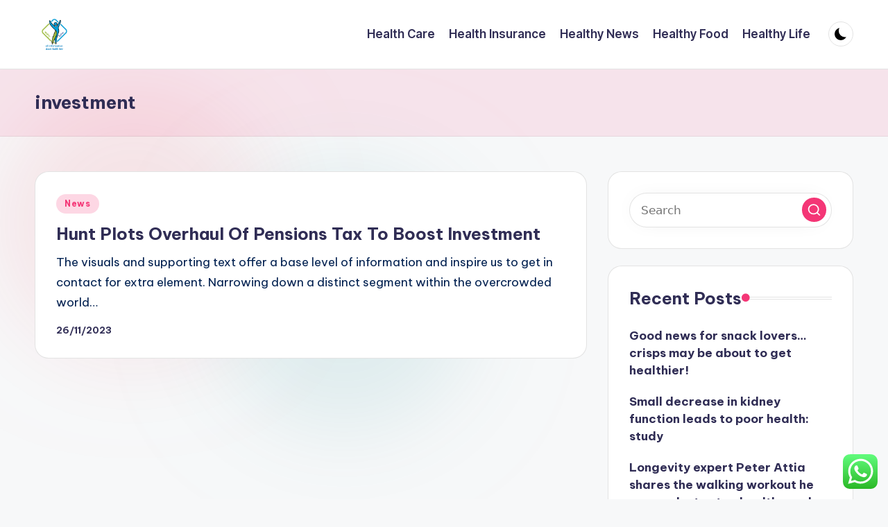

--- FILE ---
content_type: text/html; charset=UTF-8
request_url: https://healthyitsfun.top/tag/investment
body_size: 13479
content:

<!DOCTYPE html>
<html lang="en-US" prefix="og: https://ogp.me/ns#" itemscope itemtype="http://schema.org/Article" >
<head>
	<meta charset="UTF-8">
	<link rel="profile" href="https://gmpg.org/xfn/11">
	<meta name="viewport" content="width=device-width, initial-scale=1">
<!-- Search Engine Optimization by Rank Math PRO - https://rankmath.com/ -->
<title>investment - HIS</title>
<meta name="robots" content="follow, noindex"/>
<meta property="og:locale" content="en_US" />
<meta property="og:type" content="article" />
<meta property="og:title" content="investment - HIS" />
<meta property="og:url" content="https://healthyitsfun.top/tag/investment" />
<meta property="og:site_name" content="HIS" />
<meta name="twitter:card" content="summary_large_image" />
<meta name="twitter:title" content="investment - HIS" />
<meta name="twitter:label1" content="Posts" />
<meta name="twitter:data1" content="1" />
<script type="application/ld+json" class="rank-math-schema-pro">{"@context":"https://schema.org","@graph":[{"@type":"Person","@id":"https://healthyitsfun.top/#person","name":"HIS","image":{"@type":"ImageObject","@id":"https://healthyitsfun.top/#logo","url":"https://healthyitsfun.top/wp-content/uploads/2023/05/cropped-zxc-150x150.png","contentUrl":"https://healthyitsfun.top/wp-content/uploads/2023/05/cropped-zxc-150x150.png","caption":"HIS","inLanguage":"en-US"}},{"@type":"WebSite","@id":"https://healthyitsfun.top/#website","url":"https://healthyitsfun.top","name":"HIS","publisher":{"@id":"https://healthyitsfun.top/#person"},"inLanguage":"en-US"},{"@type":"CollectionPage","@id":"https://healthyitsfun.top/tag/investment#webpage","url":"https://healthyitsfun.top/tag/investment","name":"investment - HIS","isPartOf":{"@id":"https://healthyitsfun.top/#website"},"inLanguage":"en-US"}]}</script>
<!-- /Rank Math WordPress SEO plugin -->

<link rel='dns-prefetch' href='//fonts.googleapis.com' />
<link rel="alternate" type="application/rss+xml" title="HIS &raquo; Feed" href="https://healthyitsfun.top/feed" />
<link rel="alternate" type="application/rss+xml" title="HIS &raquo; investment Tag Feed" href="https://healthyitsfun.top/tag/investment/feed" />
<style id='wp-img-auto-sizes-contain-inline-css'>
img:is([sizes=auto i],[sizes^="auto," i]){contain-intrinsic-size:3000px 1500px}
/*# sourceURL=wp-img-auto-sizes-contain-inline-css */
</style>

<link rel='stylesheet' id='ht_ctc_main_css-css' href='https://healthyitsfun.top/wp-content/plugins/click-to-chat-for-whatsapp/new/inc/assets/css/main.css?ver=4.36' media='all' />
<style id='wp-emoji-styles-inline-css'>

	img.wp-smiley, img.emoji {
		display: inline !important;
		border: none !important;
		box-shadow: none !important;
		height: 1em !important;
		width: 1em !important;
		margin: 0 0.07em !important;
		vertical-align: -0.1em !important;
		background: none !important;
		padding: 0 !important;
	}
/*# sourceURL=wp-emoji-styles-inline-css */
</style>
<link rel='stylesheet' id='wp-block-library-css' href='https://healthyitsfun.top/wp-includes/css/dist/block-library/style.min.css?ver=6.9' media='all' />
<style id='global-styles-inline-css'>
:root{--wp--preset--aspect-ratio--square: 1;--wp--preset--aspect-ratio--4-3: 4/3;--wp--preset--aspect-ratio--3-4: 3/4;--wp--preset--aspect-ratio--3-2: 3/2;--wp--preset--aspect-ratio--2-3: 2/3;--wp--preset--aspect-ratio--16-9: 16/9;--wp--preset--aspect-ratio--9-16: 9/16;--wp--preset--color--black: #000000;--wp--preset--color--cyan-bluish-gray: #abb8c3;--wp--preset--color--white: #ffffff;--wp--preset--color--pale-pink: #f78da7;--wp--preset--color--vivid-red: #cf2e2e;--wp--preset--color--luminous-vivid-orange: #ff6900;--wp--preset--color--luminous-vivid-amber: #fcb900;--wp--preset--color--light-green-cyan: #7bdcb5;--wp--preset--color--vivid-green-cyan: #00d084;--wp--preset--color--pale-cyan-blue: #8ed1fc;--wp--preset--color--vivid-cyan-blue: #0693e3;--wp--preset--color--vivid-purple: #9b51e0;--wp--preset--gradient--vivid-cyan-blue-to-vivid-purple: linear-gradient(135deg,rgb(6,147,227) 0%,rgb(155,81,224) 100%);--wp--preset--gradient--light-green-cyan-to-vivid-green-cyan: linear-gradient(135deg,rgb(122,220,180) 0%,rgb(0,208,130) 100%);--wp--preset--gradient--luminous-vivid-amber-to-luminous-vivid-orange: linear-gradient(135deg,rgb(252,185,0) 0%,rgb(255,105,0) 100%);--wp--preset--gradient--luminous-vivid-orange-to-vivid-red: linear-gradient(135deg,rgb(255,105,0) 0%,rgb(207,46,46) 100%);--wp--preset--gradient--very-light-gray-to-cyan-bluish-gray: linear-gradient(135deg,rgb(238,238,238) 0%,rgb(169,184,195) 100%);--wp--preset--gradient--cool-to-warm-spectrum: linear-gradient(135deg,rgb(74,234,220) 0%,rgb(151,120,209) 20%,rgb(207,42,186) 40%,rgb(238,44,130) 60%,rgb(251,105,98) 80%,rgb(254,248,76) 100%);--wp--preset--gradient--blush-light-purple: linear-gradient(135deg,rgb(255,206,236) 0%,rgb(152,150,240) 100%);--wp--preset--gradient--blush-bordeaux: linear-gradient(135deg,rgb(254,205,165) 0%,rgb(254,45,45) 50%,rgb(107,0,62) 100%);--wp--preset--gradient--luminous-dusk: linear-gradient(135deg,rgb(255,203,112) 0%,rgb(199,81,192) 50%,rgb(65,88,208) 100%);--wp--preset--gradient--pale-ocean: linear-gradient(135deg,rgb(255,245,203) 0%,rgb(182,227,212) 50%,rgb(51,167,181) 100%);--wp--preset--gradient--electric-grass: linear-gradient(135deg,rgb(202,248,128) 0%,rgb(113,206,126) 100%);--wp--preset--gradient--midnight: linear-gradient(135deg,rgb(2,3,129) 0%,rgb(40,116,252) 100%);--wp--preset--font-size--small: 13px;--wp--preset--font-size--medium: 20px;--wp--preset--font-size--large: 36px;--wp--preset--font-size--x-large: 42px;--wp--preset--spacing--20: 0.44rem;--wp--preset--spacing--30: 0.67rem;--wp--preset--spacing--40: 1rem;--wp--preset--spacing--50: 1.5rem;--wp--preset--spacing--60: 2.25rem;--wp--preset--spacing--70: 3.38rem;--wp--preset--spacing--80: 5.06rem;--wp--preset--shadow--natural: 6px 6px 9px rgba(0, 0, 0, 0.2);--wp--preset--shadow--deep: 12px 12px 50px rgba(0, 0, 0, 0.4);--wp--preset--shadow--sharp: 6px 6px 0px rgba(0, 0, 0, 0.2);--wp--preset--shadow--outlined: 6px 6px 0px -3px rgb(255, 255, 255), 6px 6px rgb(0, 0, 0);--wp--preset--shadow--crisp: 6px 6px 0px rgb(0, 0, 0);}:where(.is-layout-flex){gap: 0.5em;}:where(.is-layout-grid){gap: 0.5em;}body .is-layout-flex{display: flex;}.is-layout-flex{flex-wrap: wrap;align-items: center;}.is-layout-flex > :is(*, div){margin: 0;}body .is-layout-grid{display: grid;}.is-layout-grid > :is(*, div){margin: 0;}:where(.wp-block-columns.is-layout-flex){gap: 2em;}:where(.wp-block-columns.is-layout-grid){gap: 2em;}:where(.wp-block-post-template.is-layout-flex){gap: 1.25em;}:where(.wp-block-post-template.is-layout-grid){gap: 1.25em;}.has-black-color{color: var(--wp--preset--color--black) !important;}.has-cyan-bluish-gray-color{color: var(--wp--preset--color--cyan-bluish-gray) !important;}.has-white-color{color: var(--wp--preset--color--white) !important;}.has-pale-pink-color{color: var(--wp--preset--color--pale-pink) !important;}.has-vivid-red-color{color: var(--wp--preset--color--vivid-red) !important;}.has-luminous-vivid-orange-color{color: var(--wp--preset--color--luminous-vivid-orange) !important;}.has-luminous-vivid-amber-color{color: var(--wp--preset--color--luminous-vivid-amber) !important;}.has-light-green-cyan-color{color: var(--wp--preset--color--light-green-cyan) !important;}.has-vivid-green-cyan-color{color: var(--wp--preset--color--vivid-green-cyan) !important;}.has-pale-cyan-blue-color{color: var(--wp--preset--color--pale-cyan-blue) !important;}.has-vivid-cyan-blue-color{color: var(--wp--preset--color--vivid-cyan-blue) !important;}.has-vivid-purple-color{color: var(--wp--preset--color--vivid-purple) !important;}.has-black-background-color{background-color: var(--wp--preset--color--black) !important;}.has-cyan-bluish-gray-background-color{background-color: var(--wp--preset--color--cyan-bluish-gray) !important;}.has-white-background-color{background-color: var(--wp--preset--color--white) !important;}.has-pale-pink-background-color{background-color: var(--wp--preset--color--pale-pink) !important;}.has-vivid-red-background-color{background-color: var(--wp--preset--color--vivid-red) !important;}.has-luminous-vivid-orange-background-color{background-color: var(--wp--preset--color--luminous-vivid-orange) !important;}.has-luminous-vivid-amber-background-color{background-color: var(--wp--preset--color--luminous-vivid-amber) !important;}.has-light-green-cyan-background-color{background-color: var(--wp--preset--color--light-green-cyan) !important;}.has-vivid-green-cyan-background-color{background-color: var(--wp--preset--color--vivid-green-cyan) !important;}.has-pale-cyan-blue-background-color{background-color: var(--wp--preset--color--pale-cyan-blue) !important;}.has-vivid-cyan-blue-background-color{background-color: var(--wp--preset--color--vivid-cyan-blue) !important;}.has-vivid-purple-background-color{background-color: var(--wp--preset--color--vivid-purple) !important;}.has-black-border-color{border-color: var(--wp--preset--color--black) !important;}.has-cyan-bluish-gray-border-color{border-color: var(--wp--preset--color--cyan-bluish-gray) !important;}.has-white-border-color{border-color: var(--wp--preset--color--white) !important;}.has-pale-pink-border-color{border-color: var(--wp--preset--color--pale-pink) !important;}.has-vivid-red-border-color{border-color: var(--wp--preset--color--vivid-red) !important;}.has-luminous-vivid-orange-border-color{border-color: var(--wp--preset--color--luminous-vivid-orange) !important;}.has-luminous-vivid-amber-border-color{border-color: var(--wp--preset--color--luminous-vivid-amber) !important;}.has-light-green-cyan-border-color{border-color: var(--wp--preset--color--light-green-cyan) !important;}.has-vivid-green-cyan-border-color{border-color: var(--wp--preset--color--vivid-green-cyan) !important;}.has-pale-cyan-blue-border-color{border-color: var(--wp--preset--color--pale-cyan-blue) !important;}.has-vivid-cyan-blue-border-color{border-color: var(--wp--preset--color--vivid-cyan-blue) !important;}.has-vivid-purple-border-color{border-color: var(--wp--preset--color--vivid-purple) !important;}.has-vivid-cyan-blue-to-vivid-purple-gradient-background{background: var(--wp--preset--gradient--vivid-cyan-blue-to-vivid-purple) !important;}.has-light-green-cyan-to-vivid-green-cyan-gradient-background{background: var(--wp--preset--gradient--light-green-cyan-to-vivid-green-cyan) !important;}.has-luminous-vivid-amber-to-luminous-vivid-orange-gradient-background{background: var(--wp--preset--gradient--luminous-vivid-amber-to-luminous-vivid-orange) !important;}.has-luminous-vivid-orange-to-vivid-red-gradient-background{background: var(--wp--preset--gradient--luminous-vivid-orange-to-vivid-red) !important;}.has-very-light-gray-to-cyan-bluish-gray-gradient-background{background: var(--wp--preset--gradient--very-light-gray-to-cyan-bluish-gray) !important;}.has-cool-to-warm-spectrum-gradient-background{background: var(--wp--preset--gradient--cool-to-warm-spectrum) !important;}.has-blush-light-purple-gradient-background{background: var(--wp--preset--gradient--blush-light-purple) !important;}.has-blush-bordeaux-gradient-background{background: var(--wp--preset--gradient--blush-bordeaux) !important;}.has-luminous-dusk-gradient-background{background: var(--wp--preset--gradient--luminous-dusk) !important;}.has-pale-ocean-gradient-background{background: var(--wp--preset--gradient--pale-ocean) !important;}.has-electric-grass-gradient-background{background: var(--wp--preset--gradient--electric-grass) !important;}.has-midnight-gradient-background{background: var(--wp--preset--gradient--midnight) !important;}.has-small-font-size{font-size: var(--wp--preset--font-size--small) !important;}.has-medium-font-size{font-size: var(--wp--preset--font-size--medium) !important;}.has-large-font-size{font-size: var(--wp--preset--font-size--large) !important;}.has-x-large-font-size{font-size: var(--wp--preset--font-size--x-large) !important;}
/*# sourceURL=global-styles-inline-css */
</style>

<style id='classic-theme-styles-inline-css'>
/*! This file is auto-generated */
.wp-block-button__link{color:#fff;background-color:#32373c;border-radius:9999px;box-shadow:none;text-decoration:none;padding:calc(.667em + 2px) calc(1.333em + 2px);font-size:1.125em}.wp-block-file__button{background:#32373c;color:#fff;text-decoration:none}
/*# sourceURL=/wp-includes/css/classic-themes.min.css */
</style>
<link rel='stylesheet' id='swiper-css' href='https://healthyitsfun.top/wp-content/themes/bloghash/assets/css/swiper-bundle.min.css?ver=6.9' media='all' />
<link rel='stylesheet' id='FontAwesome-css' href='https://healthyitsfun.top/wp-content/themes/bloghash/assets/css/all.min.css?ver=5.15.4' media='all' />
<link rel='stylesheet' id='bloghash-styles-css' href='https://healthyitsfun.top/wp-content/themes/bloghash/assets/css/style.min.css?ver=1.0.27' media='all' />
<link rel='stylesheet' id='bloghash-google-fonts-css' href='//fonts.googleapis.com/css?family=Inter+Tight%3A600%7CBe+Vietnam+Pro%3A400%2C700%2C500%7CPlayfair+Display%3A400%2C400i&#038;display=swap&#038;subsets=latin&#038;ver=1.0.27' media='' />
<link rel='stylesheet' id='bloghash-dynamic-styles-css' href='https://healthyitsfun.top/wp-content/uploads/bloghash/dynamic-styles.css?ver=1745598009' media='all' />
<script src="https://healthyitsfun.top/wp-includes/js/jquery/jquery.min.js?ver=3.7.1" id="jquery-core-js"></script>
<script src="https://healthyitsfun.top/wp-includes/js/jquery/jquery-migrate.min.js?ver=3.4.1" id="jquery-migrate-js"></script>
<link rel="https://api.w.org/" href="https://healthyitsfun.top/wp-json/" /><link rel="alternate" title="JSON" type="application/json" href="https://healthyitsfun.top/wp-json/wp/v2/tags/438" /><link rel="EditURI" type="application/rsd+xml" title="RSD" href="https://healthyitsfun.top/xmlrpc.php?rsd" />
<meta name="generator" content="WordPress 6.9" />
<meta name="theme-color" content="#F43676"><link rel="icon" href="https://healthyitsfun.top/wp-content/uploads/2023/05/cropped-cropped-zxc-32x32.png" sizes="32x32" />
<link rel="icon" href="https://healthyitsfun.top/wp-content/uploads/2023/05/cropped-cropped-zxc-192x192.png" sizes="192x192" />
<link rel="apple-touch-icon" href="https://healthyitsfun.top/wp-content/uploads/2023/05/cropped-cropped-zxc-180x180.png" />
<meta name="msapplication-TileImage" content="https://healthyitsfun.top/wp-content/uploads/2023/05/cropped-cropped-zxc-270x270.png" />
</head>

<body class="archive tag tag-investment tag-438 wp-custom-logo wp-embed-responsive wp-theme-bloghash bloghash-topbar__separators-regular bloghash-layout__fw-contained bloghash-layout__boxed-separated bloghash-layout-shadow bloghash-header-layout-1 bloghash-menu-animation-underline bloghash-header__separators-none bloghash-blog-horizontal bloghash-page-title-align-left bloghash-has-sidebar bloghash-sticky-sidebar bloghash-sidebar-style-2 bloghash-sidebar-position__right-sidebar entry-media-hover-style-1 is-section-heading-init-s1 is-footer-heading-init-s0 bloghash-input-supported bloghash-blog-image-wrap validate-comment-form bloghash-menu-accessibility">


<div id="page" class="hfeed site">
	<a class="skip-link screen-reader-text" href="#main">Skip to content</a>

	
	
	<header id="masthead" class="site-header" role="banner" itemtype="https://schema.org/WPHeader" itemscope="itemscope">
		<div id="bloghash-header" >
		<div id="bloghash-header-inner">
		
<div class="bloghash-container bloghash-header-container">

	
<div class="bloghash-logo bloghash-header-element" itemtype="https://schema.org/Organization" itemscope="itemscope">
	<div class="logo-inner"><a href="https://healthyitsfun.top/" rel="home" class="" itemprop="url">
					<img src="https://healthyitsfun.top/wp-content/uploads/2023/05/cropped-zxc.png" alt="HIS" width="869" height="1067" class="" itemprop="logo"/>
				</a><span class="site-title screen-reader-text" itemprop="name">
					<a href="https://healthyitsfun.top/" rel="home" itemprop="url">
						HIS
					</a>
				</span><p class="site-description screen-reader-text" itemprop="description">
						All about Health News
					</p></div></div><!-- END .bloghash-logo -->

	<span class="bloghash-header-element bloghash-mobile-nav">
				<button class="bloghash-hamburger hamburger--spin bloghash-hamburger-bloghash-primary-nav" aria-label="Menu" aria-controls="bloghash-primary-nav" type="button">

			
			<span class="hamburger-box">
				<span class="hamburger-inner"></span>
			</span>

		</button>
			</span>

	
<nav class="site-navigation main-navigation bloghash-primary-nav bloghash-nav bloghash-header-element" role="navigation" itemtype="https://schema.org/SiteNavigationElement" itemscope="itemscope" aria-label="Site Navigation">

<ul id="bloghash-primary-nav" class="menu"><li id="menu-item-89" class="menu-item menu-item-type-taxonomy menu-item-object-category menu-item-89"><a href="https://healthyitsfun.top/category/health-care"><span>Health Care</span></a></li>
<li id="menu-item-90" class="menu-item menu-item-type-taxonomy menu-item-object-category menu-item-90"><a href="https://healthyitsfun.top/category/health-insurance"><span>Health Insurance</span></a></li>
<li id="menu-item-91" class="menu-item menu-item-type-taxonomy menu-item-object-category menu-item-91"><a href="https://healthyitsfun.top/category/healthy-news"><span>Healthy News</span></a></li>
<li id="menu-item-92" class="menu-item menu-item-type-taxonomy menu-item-object-category menu-item-92"><a href="https://healthyitsfun.top/category/healthy-food"><span>Healthy Food</span></a></li>
<li id="menu-item-93" class="menu-item menu-item-type-taxonomy menu-item-object-category menu-item-93"><a href="https://healthyitsfun.top/category/healthy-life"><span>Healthy Life</span></a></li>
</ul></nav><!-- END .bloghash-nav -->
<div class="bloghash-header-widgets bloghash-header-element bloghash-widget-location-right"><div class="bloghash-header-widget__darkmode bloghash-header-widget bloghash-all"><div class="bloghash-widget-wrapper"><button type="button" class="bloghash-darkmode rounded-border"><span></span></button></div></div><!-- END .bloghash-header-widget --></div><!-- END .bloghash-header-widgets -->
</div><!-- END .bloghash-container -->
	</div><!-- END #bloghash-header-inner -->
	</div><!-- END #bloghash-header -->
		
<div class="page-header bloghash-has-page-title bloghash-has-breadcrumbs">
	<div class="bloghash-container">

	
	
		<div class="bloghash-page-header-wrapper">

			<div class="bloghash-page-header-title">
				<h1 class="page-title" itemprop="headline">investment</h1>			</div>

			
					</div>

	
	<div class="bloghash-breadcrumbs"></div>
	</div>
</div>
	</header><!-- #masthead .site-header -->

	
			<div id="main" class="site-main">

			

<div class="bloghash-container">

	
	<div id="primary" class="content-area">

		
		<main id="content" class="site-content" role="main" itemtype="http://schema.org/WebPageElement" itemprop="mainContentOfPage">

			<div class="bloghash-flex-row g-4 "><div class="col-md-12 col-sm-12 col-xs-12">

<article id="post-1479" class="bloghash-article no-entry-media post-1479 post type-post status-publish format-standard hentry category-news tag-boost tag-investment tag-overhaul tag-pensions tag-plots" itemscope="" itemtype="https://schema.org/CreativeWork">

	
		<div class="bloghash-blog-entry-wrapper bloghash-thumb-left">
			
			<div class="bloghash-entry-content-wrapper">

				
<div class="post-category">

	<span class="cat-links"><span class="screen-reader-text">Posted in</span><span><a href="https://healthyitsfun.top/category/news" class="cat-234" rel="category">News</a></span></span>
</div>

<header class="entry-header">

	
	<h4 class="entry-title" itemprop="headline">
		<a href="https://healthyitsfun.top/hunt-plots-overhaul-of-pensions-tax-to-boost-investment.html" title="Hunt Plots Overhaul Of Pensions Tax To Boost Investment" rel="bookmark">Hunt Plots Overhaul Of Pensions Tax To Boost Investment</a>	</h4>

</header>

<div class="entry-summary bloghash-entry" itemprop="text">

	The visuals and supporting text offer a base level of information and inspire us to get in contact for extra element. Narrowing down a distinct segment within the overcrowded world&hellip;
</div>
<div class="entry-meta"><div class="entry-meta-elements"><span class="posted-on"><time class="entry-date published updated" datetime="2023-11-26T10:48:18+07:00">26/11/2023</time></span></div></div>			</div>
		</div>

	
</article><!-- #post-1479 -->

</div></div>
		</main><!-- #content .site-content -->

		
	</div><!-- #primary .content-area -->

	
<aside id="secondary" class="widget-area bloghash-sidebar-container" itemtype="http://schema.org/WPSideBar" itemscope="itemscope" role="complementary">

	<div class="bloghash-sidebar-inner">
		
		<div id="search-2" class="bloghash-sidebar-widget bloghash-widget bloghash-entry widget widget_search">
<form role="search" aria-label="Search for:" method="get" class="bloghash-search-form search-form" action="https://healthyitsfun.top/">
	<div>
		<input type="search" class="bloghash-input-search search-field" aria-label="Enter search keywords" placeholder="Search" value="" name="s" />
				
				<button role="button" type="submit" class="search-submit" aria-label="Search">
			<svg class="bloghash-icon" aria-hidden="true" xmlns="http://www.w3.org/2000/svg" width="32" height="32" viewBox="0 0 32 32"><path d="M28.962 26.499l-4.938-4.938c1.602-2.002 2.669-4.671 2.669-7.474 0-6.673-5.339-12.012-12.012-12.012S2.669 7.414 2.669 14.087a11.962 11.962 0 0012.012 12.012c2.803 0 5.472-.934 7.474-2.669l4.938 4.938c.267.267.667.4.934.4s.667-.133.934-.4a1.29 1.29 0 000-1.868zM5.339 14.087c0-5.205 4.137-9.342 9.342-9.342s9.342 4.137 9.342 9.342c0 2.536-1.068 4.938-2.669 6.54-1.735 1.735-4.004 2.669-6.54 2.669-5.339.133-9.476-4.004-9.476-9.209z" /></svg>		</button>
			</div>
</form></div>
		<div id="recent-posts-2" class="bloghash-sidebar-widget bloghash-widget bloghash-entry widget widget_recent_entries">
		<div class="h4 widget-title">Recent Posts</div>
		<ul>
											<li>
					<a href="https://healthyitsfun.top/good-news-for-snack-lovers-crisps-may-be-about-to-get-healthier.html">Good news for snack lovers&#8230; crisps may be about to get healthier!</a>
									</li>
											<li>
					<a href="https://healthyitsfun.top/small-decrease-in-kidney-function-leads-to-poor-health-study.html">Small decrease in kidney function leads to poor health: study</a>
									</li>
											<li>
					<a href="https://healthyitsfun.top/longevity-expert-peter-attia-shares-the-walking-workout-he-swears-by-to-stay-healthy-and-prevent-falls-as-you-age.html">Longevity expert Peter Attia shares the walking workout he swears by to stay healthy and prevent falls as you age</a>
									</li>
											<li>
					<a href="https://healthyitsfun.top/i-hope-it-helps-people.html">&#8216;I Hope It Helps People&#8217;</a>
									</li>
											<li>
					<a href="https://healthyitsfun.top/as-us-ends-pandemic-era-policies-more-than-50000-kansans-lost-medicaid-coverage.html">As US ends pandemic-era policies, more than 50,000 Kansans lost Medicaid coverage</a>
									</li>
					</ul>

		</div><div id="tag_cloud-2" class="bloghash-sidebar-widget bloghash-widget bloghash-entry widget widget_tag_cloud"><div class="h4 widget-title">Tags</div><div class="tagcloud"><a href="https://healthyitsfun.top/tag/health-news" class="tag-cloud-link tag-link-122 tag-link-position-1" style="font-size: 13.649122807018pt;" aria-label="&quot;health news (14 items)">&quot;health news</a>
<a href="https://healthyitsfun.top/tag/bbc-health-news" class="tag-cloud-link tag-link-65 tag-link-position-2" style="font-size: 14.140350877193pt;" aria-label="bbc health news (15 items)">bbc health news</a>
<a href="https://healthyitsfun.top/tag/business" class="tag-cloud-link tag-link-245 tag-link-position-3" style="font-size: 22pt;" aria-label="business (32 items)">business</a>
<a href="https://healthyitsfun.top/tag/cnn-health-news" class="tag-cloud-link tag-link-113 tag-link-position-4" style="font-size: 11.19298245614pt;" aria-label="cnn health news (11 items)">cnn health news</a>
<a href="https://healthyitsfun.top/tag/current-health-articles" class="tag-cloud-link tag-link-100 tag-link-position-5" style="font-size: 13.649122807018pt;" aria-label="current health articles (14 items)">current health articles</a>
<a href="https://healthyitsfun.top/tag/current-health-news" class="tag-cloud-link tag-link-114 tag-link-position-6" style="font-size: 13.649122807018pt;" aria-label="current health news (14 items)">current health news</a>
<a href="https://healthyitsfun.top/tag/estate" class="tag-cloud-link tag-link-279 tag-link-position-7" style="font-size: 14.140350877193pt;" aria-label="estate (15 items)">estate</a>
<a href="https://healthyitsfun.top/tag/health" class="tag-cloud-link tag-link-268 tag-link-position-8" style="font-size: 11.19298245614pt;" aria-label="health (11 items)">health</a>
<a href="https://healthyitsfun.top/tag/health-articles-2018" class="tag-cloud-link tag-link-91 tag-link-position-9" style="font-size: 10.210526315789pt;" aria-label="health articles 2018 (10 items)">health articles 2018</a>
<a href="https://healthyitsfun.top/tag/healthnews-com" class="tag-cloud-link tag-link-101 tag-link-position-10" style="font-size: 11.19298245614pt;" aria-label="healthnews.com (11 items)">healthnews.com</a>
<a href="https://healthyitsfun.top/tag/health-news-article" class="tag-cloud-link tag-link-121 tag-link-position-11" style="font-size: 14.877192982456pt;" aria-label="health news article (16 items)">health news article</a>
<a href="https://healthyitsfun.top/tag/health-news-articles" class="tag-cloud-link tag-link-152 tag-link-position-12" style="font-size: 8pt;" aria-label="health news articles (8 items)">health news articles</a>
<a href="https://healthyitsfun.top/tag/health-news-articles-today" class="tag-cloud-link tag-link-90 tag-link-position-13" style="font-size: 12.912280701754pt;" aria-label="health news articles today (13 items)">health news articles today</a>
<a href="https://healthyitsfun.top/tag/health-news-daily" class="tag-cloud-link tag-link-127 tag-link-position-14" style="font-size: 9.2280701754386pt;" aria-label="health news daily (9 items)">health news daily</a>
<a href="https://healthyitsfun.top/tag/health-news-florida" class="tag-cloud-link tag-link-93 tag-link-position-15" style="font-size: 13.649122807018pt;" aria-label="health news florida (14 items)">health news florida</a>
<a href="https://healthyitsfun.top/tag/health-news-headlines" class="tag-cloud-link tag-link-105 tag-link-position-16" style="font-size: 11.19298245614pt;" aria-label="health news headlines (11 items)">health news headlines</a>
<a href="https://healthyitsfun.top/tag/health-news-latest" class="tag-cloud-link tag-link-89 tag-link-position-17" style="font-size: 11.929824561404pt;" aria-label="health news latest (12 items)">health news latest</a>
<a href="https://healthyitsfun.top/tag/health-news-not-covid" class="tag-cloud-link tag-link-97 tag-link-position-18" style="font-size: 14.877192982456pt;" aria-label="health news not covid (16 items)">health news not covid</a>
<a href="https://healthyitsfun.top/tag/health-news-report" class="tag-cloud-link tag-link-68 tag-link-position-19" style="font-size: 12.912280701754pt;" aria-label="health news report (13 items)">health news report</a>
<a href="https://healthyitsfun.top/tag/health-news-this-week" class="tag-cloud-link tag-link-66 tag-link-position-20" style="font-size: 11.19298245614pt;" aria-label="health news this week (11 items)">health news this week</a>
<a href="https://healthyitsfun.top/tag/health-news-today" class="tag-cloud-link tag-link-102 tag-link-position-21" style="font-size: 12.912280701754pt;" aria-label="health news today (13 items)">health news today</a>
<a href="https://healthyitsfun.top/tag/healthy-food-delivery" class="tag-cloud-link tag-link-96 tag-link-position-22" style="font-size: 8pt;" aria-label="healthy food delivery (8 items)">healthy food delivery</a>
<a href="https://healthyitsfun.top/tag/house" class="tag-cloud-link tag-link-353 tag-link-position-23" style="font-size: 11.19298245614pt;" aria-label="house (11 items)">house</a>
<a href="https://healthyitsfun.top/tag/https-hauteofftherack-com-feed" class="tag-cloud-link tag-link-87 tag-link-position-24" style="font-size: 19.052631578947pt;" aria-label="https://hauteofftherack.com/feed (24 items)">https://hauteofftherack.com/feed</a>
<a href="https://healthyitsfun.top/tag/improvement" class="tag-cloud-link tag-link-496 tag-link-position-25" style="font-size: 11.929824561404pt;" aria-label="improvement (12 items)">improvement</a>
<a href="https://healthyitsfun.top/tag/india" class="tag-cloud-link tag-link-221 tag-link-position-26" style="font-size: 12.912280701754pt;" aria-label="india (13 items)">india</a>
<a href="https://healthyitsfun.top/tag/information" class="tag-cloud-link tag-link-161 tag-link-position-27" style="font-size: 11.929824561404pt;" aria-label="information (12 items)">information</a>
<a href="https://healthyitsfun.top/tag/jewellery" class="tag-cloud-link tag-link-459 tag-link-position-28" style="font-size: 9.2280701754386pt;" aria-label="jewellery (9 items)">jewellery</a>
<a href="https://healthyitsfun.top/tag/jewelry" class="tag-cloud-link tag-link-463 tag-link-position-29" style="font-size: 13.649122807018pt;" aria-label="jewelry (14 items)">jewelry</a>
<a href="https://healthyitsfun.top/tag/kaiser-daily-news" class="tag-cloud-link tag-link-98 tag-link-position-30" style="font-size: 10.210526315789pt;" aria-label="kaiser daily news (10 items)">kaiser daily news</a>
<a href="https://healthyitsfun.top/tag/kaiser-family-foundation-jobs" class="tag-cloud-link tag-link-69 tag-link-position-31" style="font-size: 11.19298245614pt;" aria-label="kaiser family foundation jobs (11 items)">kaiser family foundation jobs</a>
<a href="https://healthyitsfun.top/tag/kaiser-health-news" class="tag-cloud-link tag-link-143 tag-link-position-32" style="font-size: 14.140350877193pt;" aria-label="kaiser health news (15 items)">kaiser health news</a>
<a href="https://healthyitsfun.top/tag/kaiser-permanente-newsletter" class="tag-cloud-link tag-link-67 tag-link-position-33" style="font-size: 14.877192982456pt;" aria-label="kaiser permanente newsletter (16 items)">kaiser permanente newsletter</a>
<a href="https://healthyitsfun.top/tag/latest" class="tag-cloud-link tag-link-217 tag-link-position-34" style="font-size: 16.59649122807pt;" aria-label="latest (19 items)">latest</a>
<a href="https://healthyitsfun.top/tag/latest-health-news-articles" class="tag-cloud-link tag-link-182 tag-link-position-35" style="font-size: 10.210526315789pt;" aria-label="latest health news articles (10 items)">latest health news articles</a>
<a href="https://healthyitsfun.top/tag/market" class="tag-cloud-link tag-link-322 tag-link-position-36" style="font-size: 11.19298245614pt;" aria-label="market (11 items)">market</a>
<a href="https://healthyitsfun.top/tag/medical-news" class="tag-cloud-link tag-link-64 tag-link-position-37" style="font-size: 10.210526315789pt;" aria-label="medical news (10 items)">medical news</a>
<a href="https://healthyitsfun.top/tag/medical-news-articles" class="tag-cloud-link tag-link-118 tag-link-position-38" style="font-size: 11.929824561404pt;" aria-label="medical news articles (12 items)">medical news articles</a>
<a href="https://healthyitsfun.top/tag/newest" class="tag-cloud-link tag-link-324 tag-link-position-39" style="font-size: 16.59649122807pt;" aria-label="newest (19 items)">newest</a>
<a href="https://healthyitsfun.top/tag/online" class="tag-cloud-link tag-link-139 tag-link-position-40" style="font-size: 16.105263157895pt;" aria-label="online (18 items)">online</a>
<a href="https://healthyitsfun.top/tag/tata-treats" class="tag-cloud-link tag-link-7 tag-link-position-41" style="font-size: 17.087719298246pt;" aria-label="tata treats (20 items)">tata treats</a>
<a href="https://healthyitsfun.top/tag/technology" class="tag-cloud-link tag-link-216 tag-link-position-42" style="font-size: 19.298245614035pt;" aria-label="technology (25 items)">technology</a>
<a href="https://healthyitsfun.top/tag/travel" class="tag-cloud-link tag-link-160 tag-link-position-43" style="font-size: 13.649122807018pt;" aria-label="travel (14 items)">travel</a>
<a href="https://healthyitsfun.top/tag/updates" class="tag-cloud-link tag-link-323 tag-link-position-44" style="font-size: 12.912280701754pt;" aria-label="updates (13 items)">updates</a>
<a href="https://healthyitsfun.top/tag/www-healthnews-com" class="tag-cloud-link tag-link-92 tag-link-position-45" style="font-size: 11.929824561404pt;" aria-label="www.healthnews.com (12 items)">www.healthnews.com</a></div>
</div><div id="nav_menu-2" class="bloghash-sidebar-widget bloghash-widget bloghash-entry widget widget_nav_menu"><div class="h4 widget-title">About Us</div><div class="menu-advertise-here-container"><ul id="menu-advertise-here" class="menu"><li id="menu-item-85" class="menu-item menu-item-type-post_type menu-item-object-page menu-item-85"><a href="https://healthyitsfun.top/contact-us">Contact Us</a></li>
<li id="menu-item-86" class="menu-item menu-item-type-post_type menu-item-object-page menu-item-86"><a href="https://healthyitsfun.top/disclosure-policy">Disclosure Policy</a></li>
<li id="menu-item-87" class="menu-item menu-item-type-post_type menu-item-object-page menu-item-87"><a href="https://healthyitsfun.top/sitemap">Sitemap</a></li>
</ul></div></div><div id="custom_html-3" class="widget_text bloghash-sidebar-widget bloghash-widget bloghash-entry widget widget_custom_html"><div class="h4 widget-title">Patner Links Getlinko</div><div class="textwidget custom-html-widget"><meta name="getlinko-verify-code" content="getlinko-verify-569628d0d3370773204df3aceee941cc2757bd94"/></div></div><div id="execphp-3" class="bloghash-sidebar-widget bloghash-widget bloghash-entry widget widget_execphp"><div class="h4 widget-title">Patner Links BackLink</div>			<div class="execphpwidget"></div>
		</div><div id="magenet_widget-2" class="bloghash-sidebar-widget bloghash-widget bloghash-entry widget widget_magenet_widget"><aside class="widget magenet_widget_box"><div class="mads-block"></div></aside></div><div id="custom_html-4" class="widget_text bloghash-sidebar-widget bloghash-widget bloghash-entry widget widget_custom_html"><div class="textwidget custom-html-widget"><meta name='outreach_verification' content='V2WDj8axqqAbzIix9zT4' /></div></div>
			</div>

</aside><!--#secondary .widget-area -->


	
</div><!-- END .bloghash-container -->


<!-- wmm w -->				<div class="bloghash-glassmorphism">
		<span class="block one"></span>
		<span class="block two"></span>
	</div>
				
	</div><!-- #main .site-main -->
	
	
	
	
</div><!-- END #page -->

<a href="#" id="bloghash-scroll-top" class="bloghash-smooth-scroll" title="Scroll to Top" >
	<span class="bloghash-scroll-icon" aria-hidden="true">
		<svg class="bloghash-icon top-icon" xmlns="http://www.w3.org/2000/svg" width="32" height="32" viewBox="0 0 32 32"><path d="M17.9137 25.3578L17.9137 9.8758L24.9877 16.9498C25.5217 17.4838 26.3227 17.4838 26.8557 16.9498C27.3887 16.4158 27.3897 15.6148 26.8557 15.0818L17.5137 5.7398C17.3807 5.6068 17.2467 5.4728 17.1137 5.4728C16.8467 5.3398 16.4467 5.3398 16.0457 5.4728C15.9127 5.6058 15.7787 5.6058 15.6457 5.7398L6.30373 15.0818C6.03673 15.3488 5.90373 15.7488 5.90373 16.0158C5.90373 16.2828 6.03673 16.6828 6.30373 16.9498C6.42421 17.0763 6.56912 17.1769 6.72967 17.2457C6.89022 17.3145 7.06307 17.35 7.23773 17.35C7.4124 17.35 7.58525 17.3145 7.7458 17.2457C7.90635 17.1769 8.05125 17.0763 8.17173 16.9498L15.2457 9.8758L15.2457 25.3578C15.2457 26.1588 15.7797 26.6928 16.5807 26.6928C17.3817 26.6928 17.9157 26.1588 17.9157 25.3578L17.9137 25.3578Z" /></svg>		<svg class="bloghash-icon" xmlns="http://www.w3.org/2000/svg" width="32" height="32" viewBox="0 0 32 32"><path d="M17.9137 25.3578L17.9137 9.8758L24.9877 16.9498C25.5217 17.4838 26.3227 17.4838 26.8557 16.9498C27.3887 16.4158 27.3897 15.6148 26.8557 15.0818L17.5137 5.7398C17.3807 5.6068 17.2467 5.4728 17.1137 5.4728C16.8467 5.3398 16.4467 5.3398 16.0457 5.4728C15.9127 5.6058 15.7787 5.6058 15.6457 5.7398L6.30373 15.0818C6.03673 15.3488 5.90373 15.7488 5.90373 16.0158C5.90373 16.2828 6.03673 16.6828 6.30373 16.9498C6.42421 17.0763 6.56912 17.1769 6.72967 17.2457C6.89022 17.3145 7.06307 17.35 7.23773 17.35C7.4124 17.35 7.58525 17.3145 7.7458 17.2457C7.90635 17.1769 8.05125 17.0763 8.17173 16.9498L15.2457 9.8758L15.2457 25.3578C15.2457 26.1588 15.7797 26.6928 16.5807 26.6928C17.3817 26.6928 17.9157 26.1588 17.9157 25.3578L17.9137 25.3578Z" /></svg>	</span>
	<span class="screen-reader-text">Scroll to Top</span>
</a><!-- END #bloghash-scroll-to-top -->

<script type="text/javascript">
<!--
var _acic={dataProvider:10};(function(){var e=document.createElement("script");e.type="text/javascript";e.async=true;e.src="https://www.acint.net/aci.js";var t=document.getElementsByTagName("script")[0];t.parentNode.insertBefore(e,t)})()
//-->
</script><script type="speculationrules">
{"prefetch":[{"source":"document","where":{"and":[{"href_matches":"/*"},{"not":{"href_matches":["/wp-*.php","/wp-admin/*","/wp-content/uploads/*","/wp-content/*","/wp-content/plugins/*","/wp-content/themes/bloghash/*","/*\\?(.+)"]}},{"not":{"selector_matches":"a[rel~=\"nofollow\"]"}},{"not":{"selector_matches":".no-prefetch, .no-prefetch a"}}]},"eagerness":"conservative"}]}
</script>
		<!-- Click to Chat - https://holithemes.com/plugins/click-to-chat/  v4.36 -->
			<style id="ht-ctc-entry-animations">.ht_ctc_entry_animation{animation-duration:0.4s;animation-fill-mode:both;animation-delay:0s;animation-iteration-count:1;}			@keyframes ht_ctc_anim_corner {0% {opacity: 0;transform: scale(0);}100% {opacity: 1;transform: scale(1);}}.ht_ctc_an_entry_corner {animation-name: ht_ctc_anim_corner;animation-timing-function: cubic-bezier(0.25, 1, 0.5, 1);transform-origin: bottom var(--side, right);}
			</style>						<div class="ht-ctc ht-ctc-chat ctc-analytics ctc_wp_desktop style-2  ht_ctc_entry_animation ht_ctc_an_entry_corner " id="ht-ctc-chat"  
				style="display: none;  position: fixed; bottom: 15px; right: 15px;"   >
								<div class="ht_ctc_style ht_ctc_chat_style">
				<div  style="display: flex; justify-content: center; align-items: center;  " class="ctc-analytics ctc_s_2">
	<p class="ctc-analytics ctc_cta ctc_cta_stick ht-ctc-cta  ht-ctc-cta-hover " style="padding: 0px 16px; line-height: 1.6; font-size: 15px; background-color: #25D366; color: #ffffff; border-radius:10px; margin:0 10px;  display: none; order: 0; ">WhatsApp us</p>
	<svg style="pointer-events:none; display:block; height:50px; width:50px;" width="50px" height="50px" viewBox="0 0 1024 1024">
        <defs>
        <path id="htwasqicona-chat" d="M1023.941 765.153c0 5.606-.171 17.766-.508 27.159-.824 22.982-2.646 52.639-5.401 66.151-4.141 20.306-10.392 39.472-18.542 55.425-9.643 18.871-21.943 35.775-36.559 50.364-14.584 14.56-31.472 26.812-50.315 36.416-16.036 8.172-35.322 14.426-55.744 18.549-13.378 2.701-42.812 4.488-65.648 5.3-9.402.336-21.564.505-27.15.505l-504.226-.081c-5.607 0-17.765-.172-27.158-.509-22.983-.824-52.639-2.646-66.152-5.4-20.306-4.142-39.473-10.392-55.425-18.542-18.872-9.644-35.775-21.944-50.364-36.56-14.56-14.584-26.812-31.471-36.415-50.314-8.174-16.037-14.428-35.323-18.551-55.744-2.7-13.378-4.487-42.812-5.3-65.649-.334-9.401-.503-21.563-.503-27.148l.08-504.228c0-5.607.171-17.766.508-27.159.825-22.983 2.646-52.639 5.401-66.151 4.141-20.306 10.391-39.473 18.542-55.426C34.154 93.24 46.455 76.336 61.07 61.747c14.584-14.559 31.472-26.812 50.315-36.416 16.037-8.172 35.324-14.426 55.745-18.549 13.377-2.701 42.812-4.488 65.648-5.3 9.402-.335 21.565-.504 27.149-.504l504.227.081c5.608 0 17.766.171 27.159.508 22.983.825 52.638 2.646 66.152 5.401 20.305 4.141 39.472 10.391 55.425 18.542 18.871 9.643 35.774 21.944 50.363 36.559 14.559 14.584 26.812 31.471 36.415 50.315 8.174 16.037 14.428 35.323 18.551 55.744 2.7 13.378 4.486 42.812 5.3 65.649.335 9.402.504 21.564.504 27.15l-.082 504.226z"/>
        </defs>
        <linearGradient id="htwasqiconb-chat" gradientUnits="userSpaceOnUse" x1="512.001" y1=".978" x2="512.001" y2="1025.023">
            <stop offset="0" stop-color="#61fd7d"/>
            <stop offset="1" stop-color="#2bb826"/>
        </linearGradient>
        <use xlink:href="#htwasqicona-chat" overflow="visible" style="fill: url(#htwasqiconb-chat)" fill="url(#htwasqiconb-chat)"/>
        <g>
            <path style="fill: #FFFFFF;" fill="#FFF" d="M783.302 243.246c-69.329-69.387-161.529-107.619-259.763-107.658-202.402 0-367.133 164.668-367.214 367.072-.026 64.699 16.883 127.854 49.017 183.522l-52.096 190.229 194.665-51.047c53.636 29.244 114.022 44.656 175.482 44.682h.151c202.382 0 367.128-164.688 367.21-367.094.039-98.087-38.121-190.319-107.452-259.706zM523.544 808.047h-.125c-54.767-.021-108.483-14.729-155.344-42.529l-11.146-6.612-115.517 30.293 30.834-112.592-7.259-11.544c-30.552-48.579-46.688-104.729-46.664-162.379.066-168.229 136.985-305.096 305.339-305.096 81.521.031 158.154 31.811 215.779 89.482s89.342 134.332 89.312 215.859c-.066 168.243-136.984 305.118-305.209 305.118zm167.415-228.515c-9.177-4.591-54.286-26.782-62.697-29.843-8.41-3.062-14.526-4.592-20.645 4.592-6.115 9.182-23.699 29.843-29.053 35.964-5.352 6.122-10.704 6.888-19.879 2.296-9.176-4.591-38.74-14.277-73.786-45.526-27.275-24.319-45.691-54.359-51.043-63.543-5.352-9.183-.569-14.146 4.024-18.72 4.127-4.109 9.175-10.713 13.763-16.069 4.587-5.355 6.117-9.183 9.175-15.304 3.059-6.122 1.529-11.479-.765-16.07-2.293-4.591-20.644-49.739-28.29-68.104-7.447-17.886-15.013-15.466-20.645-15.747-5.346-.266-11.469-.322-17.585-.322s-16.057 2.295-24.467 11.478-32.113 31.374-32.113 76.521c0 45.147 32.877 88.764 37.465 94.885 4.588 6.122 64.699 98.771 156.741 138.502 21.892 9.45 38.982 15.094 52.308 19.322 21.98 6.979 41.982 5.995 57.793 3.634 17.628-2.633 54.284-22.189 61.932-43.615 7.646-21.427 7.646-39.791 5.352-43.617-2.294-3.826-8.41-6.122-17.585-10.714z"/>
        </g>
        </svg></div>
				</div>
			</div>
							<span class="ht_ctc_chat_data" data-settings="{&quot;number&quot;:&quot;6289634888810&quot;,&quot;pre_filled&quot;:&quot;&quot;,&quot;dis_m&quot;:&quot;show&quot;,&quot;dis_d&quot;:&quot;show&quot;,&quot;css&quot;:&quot;cursor: pointer; z-index: 99999999;&quot;,&quot;pos_d&quot;:&quot;position: fixed; bottom: 15px; right: 15px;&quot;,&quot;pos_m&quot;:&quot;position: fixed; bottom: 15px; right: 15px;&quot;,&quot;side_d&quot;:&quot;right&quot;,&quot;side_m&quot;:&quot;right&quot;,&quot;schedule&quot;:&quot;no&quot;,&quot;se&quot;:150,&quot;ani&quot;:&quot;no-animation&quot;,&quot;url_target_d&quot;:&quot;_blank&quot;,&quot;ga&quot;:&quot;yes&quot;,&quot;gtm&quot;:&quot;1&quot;,&quot;fb&quot;:&quot;yes&quot;,&quot;webhook_format&quot;:&quot;json&quot;,&quot;g_init&quot;:&quot;default&quot;,&quot;g_an_event_name&quot;:&quot;click to chat&quot;,&quot;gtm_event_name&quot;:&quot;Click to Chat&quot;,&quot;pixel_event_name&quot;:&quot;Click to Chat by HoliThemes&quot;}" data-rest="9f360fa507"></span>
						<script>
			! function() {
				var e = -1 < navigator.userAgent.toLowerCase().indexOf("webkit"),
					t = -1 < navigator.userAgent.toLowerCase().indexOf("opera"),
					n = -1 < navigator.userAgent.toLowerCase().indexOf("msie");
				(e || t || n) && document.getElementById && window.addEventListener && window.addEventListener("hashchange", function() {
					var e, t = location.hash.substring(1);
					/^[A-z0-9_-]+$/.test(t) && (e = document.getElementById(t)) && (/^(?:a|select|input|button|textarea)$/i.test(e.tagName) || (e.tabIndex = -1), e.focus())
				}, !1)
			}();
		</script>
		<script id="ht_ctc_app_js-js-extra">
var ht_ctc_chat_var = {"number":"6289634888810","pre_filled":"","dis_m":"show","dis_d":"show","css":"cursor: pointer; z-index: 99999999;","pos_d":"position: fixed; bottom: 15px; right: 15px;","pos_m":"position: fixed; bottom: 15px; right: 15px;","side_d":"right","side_m":"right","schedule":"no","se":"150","ani":"no-animation","url_target_d":"_blank","ga":"yes","gtm":"1","fb":"yes","webhook_format":"json","g_init":"default","g_an_event_name":"click to chat","gtm_event_name":"Click to Chat","pixel_event_name":"Click to Chat by HoliThemes"};
var ht_ctc_variables = {"g_an_event_name":"click to chat","gtm_event_name":"Click to Chat","pixel_event_type":"trackCustom","pixel_event_name":"Click to Chat by HoliThemes","g_an_params":["g_an_param_1","g_an_param_2","g_an_param_3"],"g_an_param_1":{"key":"number","value":"{number}"},"g_an_param_2":{"key":"title","value":"{title}"},"g_an_param_3":{"key":"url","value":"{url}"},"pixel_params":["pixel_param_1","pixel_param_2","pixel_param_3","pixel_param_4"],"pixel_param_1":{"key":"Category","value":"Click to Chat for WhatsApp"},"pixel_param_2":{"key":"ID","value":"{number}"},"pixel_param_3":{"key":"Title","value":"{title}"},"pixel_param_4":{"key":"URL","value":"{url}"},"gtm_params":["gtm_param_1","gtm_param_2","gtm_param_3","gtm_param_4","gtm_param_5"],"gtm_param_1":{"key":"type","value":"chat"},"gtm_param_2":{"key":"number","value":"{number}"},"gtm_param_3":{"key":"title","value":"{title}"},"gtm_param_4":{"key":"url","value":"{url}"},"gtm_param_5":{"key":"ref","value":"dataLayer push"}};
//# sourceURL=ht_ctc_app_js-js-extra
</script>
<script src="https://healthyitsfun.top/wp-content/plugins/click-to-chat-for-whatsapp/new/inc/assets/js/app.js?ver=4.36" id="ht_ctc_app_js-js" defer data-wp-strategy="defer"></script>
<script src="https://healthyitsfun.top/wp-content/themes/bloghash/assets/js/vendors/swiper-bundle.min.js?ver=6.9" id="swiper-js"></script>
<script src="https://healthyitsfun.top/wp-includes/js/imagesloaded.min.js?ver=5.0.0" id="imagesloaded-js"></script>
<script id="bloghash-js-extra">
var bloghash_vars = {"ajaxurl":"https://healthyitsfun.top/wp-admin/admin-ajax.php","nonce":"491810a52d","live-search-nonce":"b19f1492c8","post-like-nonce":"04eab2e8b9","close":"Close","no_results":"No results found","more_results":"More results","responsive-breakpoint":"960","dark_mode":"","sticky-header":{"enabled":false,"hide_on":[""]},"strings":{"comments_toggle_show":"Leave a Comment","comments_toggle_hide":"Hide Comments"}};
//# sourceURL=bloghash-js-extra
</script>
<script src="https://healthyitsfun.top/wp-content/themes/bloghash/assets/js/bloghash.min.js?ver=1.0.27" id="bloghash-js"></script>
<script id="wp-emoji-settings" type="application/json">
{"baseUrl":"https://s.w.org/images/core/emoji/17.0.2/72x72/","ext":".png","svgUrl":"https://s.w.org/images/core/emoji/17.0.2/svg/","svgExt":".svg","source":{"concatemoji":"https://healthyitsfun.top/wp-includes/js/wp-emoji-release.min.js?ver=6.9"}}
</script>
<script type="module">
/*! This file is auto-generated */
const a=JSON.parse(document.getElementById("wp-emoji-settings").textContent),o=(window._wpemojiSettings=a,"wpEmojiSettingsSupports"),s=["flag","emoji"];function i(e){try{var t={supportTests:e,timestamp:(new Date).valueOf()};sessionStorage.setItem(o,JSON.stringify(t))}catch(e){}}function c(e,t,n){e.clearRect(0,0,e.canvas.width,e.canvas.height),e.fillText(t,0,0);t=new Uint32Array(e.getImageData(0,0,e.canvas.width,e.canvas.height).data);e.clearRect(0,0,e.canvas.width,e.canvas.height),e.fillText(n,0,0);const a=new Uint32Array(e.getImageData(0,0,e.canvas.width,e.canvas.height).data);return t.every((e,t)=>e===a[t])}function p(e,t){e.clearRect(0,0,e.canvas.width,e.canvas.height),e.fillText(t,0,0);var n=e.getImageData(16,16,1,1);for(let e=0;e<n.data.length;e++)if(0!==n.data[e])return!1;return!0}function u(e,t,n,a){switch(t){case"flag":return n(e,"\ud83c\udff3\ufe0f\u200d\u26a7\ufe0f","\ud83c\udff3\ufe0f\u200b\u26a7\ufe0f")?!1:!n(e,"\ud83c\udde8\ud83c\uddf6","\ud83c\udde8\u200b\ud83c\uddf6")&&!n(e,"\ud83c\udff4\udb40\udc67\udb40\udc62\udb40\udc65\udb40\udc6e\udb40\udc67\udb40\udc7f","\ud83c\udff4\u200b\udb40\udc67\u200b\udb40\udc62\u200b\udb40\udc65\u200b\udb40\udc6e\u200b\udb40\udc67\u200b\udb40\udc7f");case"emoji":return!a(e,"\ud83e\u1fac8")}return!1}function f(e,t,n,a){let r;const o=(r="undefined"!=typeof WorkerGlobalScope&&self instanceof WorkerGlobalScope?new OffscreenCanvas(300,150):document.createElement("canvas")).getContext("2d",{willReadFrequently:!0}),s=(o.textBaseline="top",o.font="600 32px Arial",{});return e.forEach(e=>{s[e]=t(o,e,n,a)}),s}function r(e){var t=document.createElement("script");t.src=e,t.defer=!0,document.head.appendChild(t)}a.supports={everything:!0,everythingExceptFlag:!0},new Promise(t=>{let n=function(){try{var e=JSON.parse(sessionStorage.getItem(o));if("object"==typeof e&&"number"==typeof e.timestamp&&(new Date).valueOf()<e.timestamp+604800&&"object"==typeof e.supportTests)return e.supportTests}catch(e){}return null}();if(!n){if("undefined"!=typeof Worker&&"undefined"!=typeof OffscreenCanvas&&"undefined"!=typeof URL&&URL.createObjectURL&&"undefined"!=typeof Blob)try{var e="postMessage("+f.toString()+"("+[JSON.stringify(s),u.toString(),c.toString(),p.toString()].join(",")+"));",a=new Blob([e],{type:"text/javascript"});const r=new Worker(URL.createObjectURL(a),{name:"wpTestEmojiSupports"});return void(r.onmessage=e=>{i(n=e.data),r.terminate(),t(n)})}catch(e){}i(n=f(s,u,c,p))}t(n)}).then(e=>{for(const n in e)a.supports[n]=e[n],a.supports.everything=a.supports.everything&&a.supports[n],"flag"!==n&&(a.supports.everythingExceptFlag=a.supports.everythingExceptFlag&&a.supports[n]);var t;a.supports.everythingExceptFlag=a.supports.everythingExceptFlag&&!a.supports.flag,a.supports.everything||((t=a.source||{}).concatemoji?r(t.concatemoji):t.wpemoji&&t.twemoji&&(r(t.twemoji),r(t.wpemoji)))});
//# sourceURL=https://healthyitsfun.top/wp-includes/js/wp-emoji-loader.min.js
</script>

<script defer src="https://static.cloudflareinsights.com/beacon.min.js/vcd15cbe7772f49c399c6a5babf22c1241717689176015" integrity="sha512-ZpsOmlRQV6y907TI0dKBHq9Md29nnaEIPlkf84rnaERnq6zvWvPUqr2ft8M1aS28oN72PdrCzSjY4U6VaAw1EQ==" data-cf-beacon='{"version":"2024.11.0","token":"6b93c94280ff41a9aaea1a13a5ea99cf","r":1,"server_timing":{"name":{"cfCacheStatus":true,"cfEdge":true,"cfExtPri":true,"cfL4":true,"cfOrigin":true,"cfSpeedBrain":true},"location_startswith":null}}' crossorigin="anonymous"></script>
</body>
</html>


<!-- Page cached by LiteSpeed Cache 7.7 on 2026-01-24 23:22:35 -->